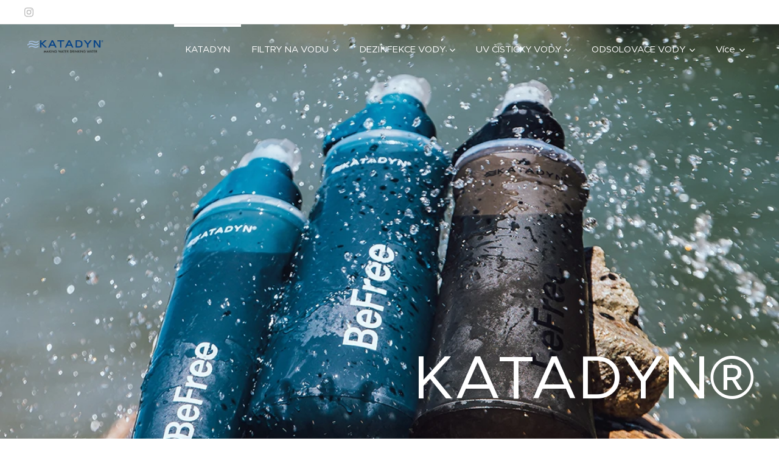

--- FILE ---
content_type: text/html; charset=UTF-8
request_url: https://www.bezpecnavoda.cz/
body_size: 21506
content:
<!DOCTYPE html>
<html class="no-js" prefix="og: https://ogp.me/ns#" lang="cs">
<head><link rel="preconnect" href="https://duyn491kcolsw.cloudfront.net" crossorigin><link rel="preconnect" href="https://fonts.gstatic.com" crossorigin><meta charset="utf-8"><link rel="shortcut icon" href="https://7bc4cdf353.clvaw-cdnwnd.com/c5a3d2f0fd9994783c27be948c60052e/200000085-e9545e9547/transAlpinus%20white%20%281%29.ico?ph=7bc4cdf353"><link rel="apple-touch-icon" href="https://7bc4cdf353.clvaw-cdnwnd.com/c5a3d2f0fd9994783c27be948c60052e/200000085-e9545e9547/transAlpinus%20white%20%281%29.ico?ph=7bc4cdf353"><link rel="icon" href="https://7bc4cdf353.clvaw-cdnwnd.com/c5a3d2f0fd9994783c27be948c60052e/200000085-e9545e9547/transAlpinus%20white%20%281%29.ico?ph=7bc4cdf353">
    <meta http-equiv="X-UA-Compatible" content="IE=edge">
    <title>KATADYN</title>
    <meta name="viewport" content="width=device-width,initial-scale=1">
    <meta name="msapplication-tap-highlight" content="no">
    
    <link href="https://duyn491kcolsw.cloudfront.net/files/0r/0rk/0rklmm.css?ph=7bc4cdf353" media="print" rel="stylesheet">
    <link href="https://duyn491kcolsw.cloudfront.net/files/2e/2e5/2e5qgh.css?ph=7bc4cdf353" media="screen and (min-width:100000em)" rel="stylesheet" data-type="cq" disabled>
    <link rel="stylesheet" href="https://duyn491kcolsw.cloudfront.net/files/41/41k/41kc5i.css?ph=7bc4cdf353"><link rel="stylesheet" href="https://duyn491kcolsw.cloudfront.net/files/3b/3b2/3b2e8e.css?ph=7bc4cdf353" media="screen and (min-width:37.5em)"><link rel="stylesheet" href="https://duyn491kcolsw.cloudfront.net/files/43/43h/43hx1d.css?ph=7bc4cdf353" data-wnd_color_scheme_file=""><link rel="stylesheet" href="https://duyn491kcolsw.cloudfront.net/files/25/25j/25jvvv.css?ph=7bc4cdf353" data-wnd_color_scheme_desktop_file="" media="screen and (min-width:37.5em)" disabled=""><link rel="stylesheet" href="https://duyn491kcolsw.cloudfront.net/files/0m/0mk/0mklk6.css?ph=7bc4cdf353" data-wnd_additive_color_file=""><link rel="stylesheet" href="https://duyn491kcolsw.cloudfront.net/files/4a/4ao/4ao7pp.css?ph=7bc4cdf353" data-wnd_typography_file=""><link rel="stylesheet" href="https://duyn491kcolsw.cloudfront.net/files/1x/1xu/1xuc5m.css?ph=7bc4cdf353" data-wnd_typography_desktop_file="" media="screen and (min-width:37.5em)" disabled=""><script>(()=>{let e=!1;const t=()=>{if(!e&&window.innerWidth>=600){for(let e=0,t=document.querySelectorAll('head > link[href*="css"][media="screen and (min-width:37.5em)"]');e<t.length;e++)t[e].removeAttribute("disabled");e=!0}};t(),window.addEventListener("resize",t),"container"in document.documentElement.style||fetch(document.querySelector('head > link[data-type="cq"]').getAttribute("href")).then((e=>{e.text().then((e=>{const t=document.createElement("style");document.head.appendChild(t),t.appendChild(document.createTextNode(e)),import("https://duyn491kcolsw.cloudfront.net/client/js.polyfill/container-query-polyfill.modern.js").then((()=>{let e=setInterval((function(){document.body&&(document.body.classList.add("cq-polyfill-loaded"),clearInterval(e))}),100)}))}))}))})()</script>
<link rel="preload stylesheet" href="https://duyn491kcolsw.cloudfront.net/files/2m/2m8/2m8msc.css?ph=7bc4cdf353" as="style"><meta name="description" content="Filtrace vody na cestách"><meta name="keywords" content="transalpinus, katadyn, filtr, filtrace vody, cestovani, steripen, UV lampa, spectra watermakers, odsolovac, micropur, certisil, dezinfekce"><meta name="generator" content="Webnode 2"><meta name="apple-mobile-web-app-capable" content="no"><meta name="apple-mobile-web-app-status-bar-style" content="black"><meta name="format-detection" content="telephone=no"><meta name="google-site-verification" content="jkt-JxRgtqBX0W2uN0tg5ytCSzB7WL9Dz-_LH_qOCgA" />

<meta name="google-site-verification" content="jkt-JxRgtqBX0W2uN0tg5ytCSzB7WL9Dz-_LH_qOCgA" /><meta property="og:url" content="https://www.bezpecnavoda.cz/"><meta property="og:title" content="KATADYN"><meta property="og:type" content="article"><meta property="og:description" content="Filtrace vody na cestách"><meta property="og:site_name" content="KATADYN"><meta property="og:image" content="https://7bc4cdf353.clvaw-cdnwnd.com/c5a3d2f0fd9994783c27be948c60052e/200000500-1f8881f88b/700/KATADYN%20Pocket%201.jpeg?ph=7bc4cdf353"><meta property="og:article:published_time" content="2025-12-22T00:00:00+0100"><meta name="robots" content="index,follow"><link rel="canonical" href="https://www.bezpecnavoda.cz/"><script>window.checkAndChangeSvgColor=function(c){try{var a=document.getElementById(c);if(a){c=[["border","borderColor"],["outline","outlineColor"],["color","color"]];for(var h,b,d,f=[],e=0,m=c.length;e<m;e++)if(h=window.getComputedStyle(a)[c[e][1]].replace(/\s/g,"").match(/^rgb[a]?\(([0-9]{1,3}),([0-9]{1,3}),([0-9]{1,3})/i)){b="";for(var g=1;3>=g;g++)b+=("0"+parseInt(h[g],10).toString(16)).slice(-2);"0"===b.charAt(0)&&(d=parseInt(b.substr(0,2),16),d=Math.max(16,d),b=d.toString(16)+b.slice(-4));f.push(c[e][0]+"="+b)}if(f.length){var k=a.getAttribute("data-src"),l=k+(0>k.indexOf("?")?"?":"&")+f.join("&");a.src!=l&&(a.src=l,a.outerHTML=a.outerHTML)}}}catch(n){}};</script><script>
		window._gtmDataLayer = window._gtmDataLayer || [];
		(function(w,d,s,l,i){w[l]=w[l]||[];w[l].push({'gtm.start':new Date().getTime(),event:'gtm.js'});
		var f=d.getElementsByTagName(s)[0],j=d.createElement(s),dl=l!='dataLayer'?'&l='+l:'';
		j.async=true;j.src='https://www.googletagmanager.com/gtm.js?id='+i+dl;f.parentNode.insertBefore(j,f);})
		(window,document,'script','_gtmDataLayer','GTM-542MMSL');</script></head>
<body class="l wt-home ac-i ac-n l-default l-d-none b-btn-r b-btn-s-l b-btn-dn b-btn-bw-1 img-d-fr img-t-o img-h-z line-solid b-e-ds lbox-d c-s-s hn-tbg hb-on  wnd-fe"><noscript>
				<iframe
				 src="https://www.googletagmanager.com/ns.html?id=GTM-542MMSL"
				 height="0"
				 width="0"
				 style="display:none;visibility:hidden"
				 >
				 </iframe>
			</noscript>

<div class="wnd-page l-page cs-lblue ac-607d8b ac-normal t-t-fs-l t-t-fw-m t-t-sp-n t-t-d-n t-s-fs-l t-s-fw-m t-s-sp-n t-s-d-n t-p-fs-m t-p-fw-m t-p-sp-n t-h-fs-l t-h-fw-m t-h-sp-n t-bq-fs-m t-bq-fw-m t-bq-sp-n t-bq-d-l t-btn-fw-l t-nav-fw-l t-pd-fw-l t-nav-tt-n">
    <div class="l-w t cf t-24">
        <div class="l-bg cf">
            <div class="s-bg-l">
                
                
            </div>
        </div>
        <header class="l-h cf">
            <div class="sw cf">
	<div class="sw-c cf"><section class="s s-hb cf sc-w   wnd-w-wider wnd-hbs-on">
	<div class="s-w cf">
		<div class="s-o cf">
			<div class="s-bg cf">
                <div class="s-bg-l">
                    
                    
                </div>
			</div>
			<div class="s-c">
                <div class="s-hb-c cf">
                    <div class="hb-si">
                        <div class="si">
    <div class="si-c"><a href="https://www.instagram.com/transalpinus/" target="_blank" rel="noreferrer" title="Instagram"><svg viewBox="0 0 24 24" xmlns="https://www.w3.org/2000/svg" height="18px" width="18px"><path d="M12 0C8.74 0 8.333.015 7.053.072 5.775.132 4.905.333 4.14.63c-.789.306-1.459.717-2.126 1.384S.935 3.35.63 4.14C.333 4.905.131 5.775.072 7.053.012 8.333 0 8.74 0 12s.015 3.667.072 4.947c.06 1.277.261 2.148.558 2.913a5.885 5.885 0 001.384 2.126A5.868 5.868 0 004.14 23.37c.766.296 1.636.499 2.913.558C8.333 23.988 8.74 24 12 24s3.667-.015 4.947-.072c1.277-.06 2.148-.262 2.913-.558a5.898 5.898 0 002.126-1.384 5.86 5.86 0 001.384-2.126c.296-.765.499-1.636.558-2.913.06-1.28.072-1.687.072-4.947s-.015-3.667-.072-4.947c-.06-1.277-.262-2.149-.558-2.913a5.89 5.89 0 00-1.384-2.126A5.847 5.847 0 0019.86.63c-.765-.297-1.636-.499-2.913-.558C15.667.012 15.26 0 12 0zm0 2.16c3.203 0 3.585.016 4.85.071 1.17.055 1.805.249 2.227.415.562.217.96.477 1.382.896.419.42.679.819.896 1.381.164.422.36 1.057.413 2.227.057 1.266.07 1.646.07 4.85s-.015 3.585-.074 4.85c-.061 1.17-.256 1.805-.421 2.227a3.81 3.81 0 01-.899 1.382 3.744 3.744 0 01-1.38.896c-.42.164-1.065.36-2.235.413-1.274.057-1.649.07-4.859.07-3.211 0-3.586-.015-4.859-.074-1.171-.061-1.816-.256-2.236-.421a3.716 3.716 0 01-1.379-.899 3.644 3.644 0 01-.9-1.38c-.165-.42-.359-1.065-.42-2.235-.045-1.26-.061-1.649-.061-4.844 0-3.196.016-3.586.061-4.861.061-1.17.255-1.814.42-2.234.21-.57.479-.96.9-1.381.419-.419.81-.689 1.379-.898.42-.166 1.051-.361 2.221-.421 1.275-.045 1.65-.06 4.859-.06l.045.03zm0 3.678a6.162 6.162 0 100 12.324 6.162 6.162 0 100-12.324zM12 16c-2.21 0-4-1.79-4-4s1.79-4 4-4 4 1.79 4 4-1.79 4-4 4zm7.846-10.405a1.441 1.441 0 01-2.88 0 1.44 1.44 0 012.88 0z" fill="#bebebe"></path></svg></a></div>
</div>
                    </div>
                    <div class="hb-ci">
                        
                    </div>
                    <div class="hb-ccy">
                        
                    </div>
                    <div class="hb-lang">
                        
                    </div>
                </div>
			</div>
		</div>
	</div>
</section><section data-space="true" class="s s-hn s-hn-default wnd-mt-classic wnd-na-c logo-classic sc-none   wnd-w-wider wnd-nh-m hn-no-bg sc-m hm-claims menu-bottom">
	<div class="s-w">
		<div class="s-o">

			<div class="s-bg">
                <div class="s-bg-l">
                    
                    
                </div>
			</div>

			<div class="h-w h-f wnd-fixed">

				<div class="n-l">
					<div class="s-c menu-nav">
						<div class="logo-block">
							<div class="b b-l logo logo-default logo-nb proxima-nova wnd-iar-3-1 logo-17 b-ls-s" id="wnd_LogoBlock_593094875" data-wnd_mvc_type="wnd.fe.LogoBlock">
	<div class="b-l-c logo-content">
		

			<div class="b-l-image logo-image">
				<div class="b-l-image-w logo-image-cell">
                    <picture><source type="image/webp" srcset="https://7bc4cdf353.clvaw-cdnwnd.com/c5a3d2f0fd9994783c27be948c60052e/200000432-ed294ed298/450/logo_a.webp?ph=7bc4cdf353 180w, https://7bc4cdf353.clvaw-cdnwnd.com/c5a3d2f0fd9994783c27be948c60052e/200000432-ed294ed298/700/logo_a.webp?ph=7bc4cdf353 180w, https://7bc4cdf353.clvaw-cdnwnd.com/c5a3d2f0fd9994783c27be948c60052e/200000432-ed294ed298/logo_a.webp?ph=7bc4cdf353 180w" sizes="(min-width: 600px) 450px, (min-width: 360px) calc(100vw * 0.8), 100vw" ><img src="https://7bc4cdf353.clvaw-cdnwnd.com/c5a3d2f0fd9994783c27be948c60052e/200000013-23adf23ae1/logo_a.png?ph=7bc4cdf353" alt="" width="180" height="55" class="wnd-logo-img" ></picture>
				</div>
			</div>

			

			<div class="b-l-br logo-br"></div>

			<div class="b-l-text logo-text-wrapper">
				<div class="b-l-text-w logo-text">
					<span class="b-l-text-c logo-text-cell"></span>
				</div>
			</div>

		
	</div>
</div>
						</div>

						<div id="menu-slider">
							<div id="menu-block">
								<nav id="menu"><div class="menu-font menu-wrapper">
	<a href="#" class="menu-close" rel="nofollow" title="Close Menu"></a>
	<ul role="menubar" aria-label="Menu" class="level-1">
		<li role="none" class="wnd-active   wnd-homepage">
			<a class="menu-item" role="menuitem" href="/home/"><span class="menu-item-text">KATADYN</span></a>
			
		</li><li role="none" class="wnd-with-submenu">
			<a class="menu-item" role="menuitem" href="/katadyn/"><span class="menu-item-text">FILTRY NA VODU</span></a>
			<ul role="menubar" aria-label="Menu" class="level-2">
		<li role="none">
			<a class="menu-item" role="menuitem" href="/befree-ac/"><span class="menu-item-text">BEFREE AC (NOVĚ)</span></a>
			
		</li><li role="none">
			<a class="menu-item" role="menuitem" href="/befree/"><span class="menu-item-text">BEFREE GRAVITY</span></a>
			
		</li><li role="none">
			<a class="menu-item" role="menuitem" href="/hikerpro/"><span class="menu-item-text">HIKER PRO</span></a>
			
		</li><li role="none">
			<a class="menu-item" role="menuitem" href="/vario/"><span class="menu-item-text">VARIO</span></a>
			
		</li><li role="none">
			<a class="menu-item" role="menuitem" href="/combi-plus/"><span class="menu-item-text">COMBI PLUS</span></a>
			
		</li><li role="none">
			<a class="menu-item" role="menuitem" href="/explorer-pro/"><span class="menu-item-text">EXPLORER PRO (TĚŠÍME SE)</span></a>
			
		</li><li role="none">
			<a class="menu-item" role="menuitem" href="/pocket/"><span class="menu-item-text">POCKET</span></a>
			
		</li><li role="none">
			<a class="menu-item" role="menuitem" href="/expedition/"><span class="menu-item-text">EXPEDITION</span></a>
			
		</li><li role="none">
			<a class="menu-item" role="menuitem" href="/drip-ceradyn/"><span class="menu-item-text">DRIP CERADYN</span></a>
			
		</li><li role="none">
			<a class="menu-item" role="menuitem" href="/filtry-pro-domacnosti/"><span class="menu-item-text">FILTRY PRO DOMÁCNOSTI</span></a>
			
		</li>
	</ul>
		</li><li role="none" class="wnd-with-submenu">
			<a class="menu-item" role="menuitem" href="/dezinfekce-vody/"><span class="menu-item-text">DEZINFEKCE VODY</span></a>
			<ul role="menubar" aria-label="Menu" class="level-2">
		<li role="none">
			<a class="menu-item" role="menuitem" href="/micropur-forte/"><span class="menu-item-text">MICROPUR FORTE</span></a>
			
		</li><li role="none">
			<a class="menu-item" role="menuitem" href="/micropur-antichlorine/"><span class="menu-item-text">MICROPUR ANTICHLORINE</span></a>
			
		</li><li role="none">
			<a class="menu-item" role="menuitem" href="/certisilcombina/"><span class="menu-item-text">CERTISIL COMBINA</span></a>
			
		</li><li role="none">
			<a class="menu-item" role="menuitem" href="/certibox/"><span class="menu-item-text">CERTIBOX</span></a>
			
		</li>
	</ul>
		</li><li role="none" class="wnd-with-submenu">
			<a class="menu-item" role="menuitem" href="/steripen/"><span class="menu-item-text">UV ČISTIČKY VODY</span></a>
			<ul role="menubar" aria-label="Menu" class="level-2">
		<li role="none">
			<a class="menu-item" role="menuitem" href="/ultralight/"><span class="menu-item-text">ULTRALIGHT</span></a>
			
		</li><li role="none">
			<a class="menu-item" role="menuitem" href="/ultra/"><span class="menu-item-text">ULTRA</span></a>
			
		</li><li role="none">
			<a class="menu-item" role="menuitem" href="/classic3/"><span class="menu-item-text">CLASSIC 3</span></a>
			
		</li><li role="none">
			<a class="menu-item" role="menuitem" href="/adventurer-opti/"><span class="menu-item-text">ADVENTURER OPTI</span></a>
			
		</li>
	</ul>
		</li><li role="none" class="wnd-with-submenu">
			<a class="menu-item" role="menuitem" href="/odsolovace-vody/"><span class="menu-item-text">ODSOLOVAČE VODY</span></a>
			<ul role="menubar" aria-label="Menu" class="level-2">
		<li role="none">
			<a class="menu-item" role="menuitem" href="/survivor-06/"><span class="menu-item-text">SURVIVOR 06</span></a>
			
		</li><li role="none">
			<a class="menu-item" role="menuitem" href="/survivor-35/"><span class="menu-item-text">SURVIVOR 35</span></a>
			
		</li><li role="none">
			<a class="menu-item" role="menuitem" href="/survivor-352/"><span class="menu-item-text">POWERSURVIVOR 40E</span></a>
			
		</li>
	</ul>
		</li><li role="none">
			<a class="menu-item" role="menuitem" href="/kontakt/"><span class="menu-item-text">KONTAKT</span></a>
			
		</li>
	</ul>
	<span class="more-text">Více</span>
</div></nav>
							</div>
						</div>

						<div class="cart-and-mobile">
							
							

							<div id="menu-mobile">
								<a href="#" id="menu-submit"><span></span>Menu</a>
							</div>
						</div>

					</div>
				</div>

			</div>

		</div>
	</div>
</section></div>
</div>
        </header>
        <main class="l-m cf">
            <div class="sw cf">
	<div class="sw-c cf"><section class="s s-hm s-hm-claims cf sc-m wnd-background-image  wnd-w-max wnd-s-normal wnd-h-full wnd-nh-m wnd-p-br hn-no-bg hn-default">
	<div class="s-w cf">
		<div class="s-o cf">
			<div class="s-bg">
                <div class="s-bg-l wnd-background-image fx-none bgpos-center-center bgatt-scroll">
                    <picture><source type="image/webp" srcset="https://7bc4cdf353.clvaw-cdnwnd.com/c5a3d2f0fd9994783c27be948c60052e/200000436-9261b9261d/700/IMG_Katadyn_8021401_8021402_8021403_BeFree_AC_group_shot_web-7.webp?ph=7bc4cdf353 700w, https://7bc4cdf353.clvaw-cdnwnd.com/c5a3d2f0fd9994783c27be948c60052e/200000436-9261b9261d/IMG_Katadyn_8021401_8021402_8021403_BeFree_AC_group_shot_web-7.webp?ph=7bc4cdf353 1137w, https://7bc4cdf353.clvaw-cdnwnd.com/c5a3d2f0fd9994783c27be948c60052e/200000436-9261b9261d/IMG_Katadyn_8021401_8021402_8021403_BeFree_AC_group_shot_web-7.webp?ph=7bc4cdf353 2x" sizes="100vw" ><img src="https://7bc4cdf353.clvaw-cdnwnd.com/c5a3d2f0fd9994783c27be948c60052e/200000435-6b3bc6b3be/IMG_Katadyn_8021401_8021402_8021403_BeFree_AC_group_shot_web-1.jpeg?ph=7bc4cdf353" width="1137" height="1421" alt="" fetchpriority="high" ></picture>
                    
                </div>
			</div>
			<div class="h-c s-c">
				<div class="h-c-b">
					<div class="h-c-b-i">
						<h1 class="claim cf"><span class="sit b claim-default claim-nb metropolis claim-100">
	<span class="sit-w"><span class="sit-c">KATADYN®</span></span>
</span></h1>
					</div>
				</div>
			</div>
		</div>
	</div>
</section><section class="s s-basic cf sc-w   wnd-w-wider wnd-s-normal wnd-h-auto">
	<div class="s-w cf">
		<div class="s-o s-fs cf">
			<div class="s-bg cf">
				<div class="s-bg-l">
                    
					
				</div>
			</div>
			<div class="s-c s-fs cf">
				<div class="ez cf">
	<div class="ez-c"><div class="b-sp b b-s cf" style="margin-left:0%;margin-right:0%;">
    <div class="b-sp-c" id="wnd_SpacingBlock_37551749048649180_container" style="position:relative;padding-bottom:0.75%;">
        <div class="b-sp-placeholder">
            
        </div>
    </div>
</div><div class="cw cf">
	<div class="cw-c cf"><div class="c cf" style="width:49.92%;">
	<div class="c-c cf"><div class="b-sp b b-s cf" style="margin-left:0%;margin-right:0%;">
    <div class="b-sp-c" id="wnd_SpacingBlock_88513_container" style="position:relative;padding-bottom:0.17%;">
        <div class="b-sp-placeholder">
            
        </div>
    </div>
</div><div class="b-sp b b-s cf" style="margin-left:0%;margin-right:0%;">
    <div class="b-sp-c" id="wnd_SpacingBlock_44371749048642267_container" style="position:relative;padding-bottom:1.55%;">
        <div class="b-sp-placeholder">
            
        </div>
    </div>
</div><div class="b b-text cf">
	<div class="b-c b-text-c b-s b-s-t60 b-s-b60 b-cs cf"><h1>VÍTEJTE VE SVĚTĚ BEZPEČNÉ VODY, VÍTEJTE VE SVĚTĚ VODNÍCH FILTRŮ KATADYN</h1><p></p><p>Voda je nejrozšířenější sloučeninou na naší planetě. Na povrchu zeměkoule je však rozdělena velice nerovnoměrně, využitelné sladkovodní zásoby představují pouhé jedno procento z celkového množství vody. To však neznamená, že se jedná o bezpečnou vodu vhodnou ke konzumaci. Přístup k nezávadné sladké vodě není samozřejmostí. Povrchové vody jsou životním prostředím bezpočtu člověku nebezpečných mikroorganismů, které často pronikají jak do zdrojů podpovrchových, tak také do primárních zdrojů pitné vody. Konzumace takovéto závadné vody obsahující patogenní mikroorganismy představuje největší riziko pro vaše zdraví při cestování a pobytu v přírodě.&nbsp;</p><p>Nepříjemným zdravotním komplikacím a následkům požití kontaminované vody se však můžete snadno vyhnout, a to za pomoci celosvětově prověřených vodních filtrů KATADYN®. Začtěte se dále do informací na těchto stránkách a dozvíte se, že použití výrobků KATADYN®
 je nejen jednoduché, ale zároveň také představuje jednu z vůbec nejlevnějších cest k získání skutečně bezpečné vody (prosté patogenů) mimo váš domov.&nbsp;</p><p></p>
</div>
</div></div>
</div><div class="c cf" style="width:50.08%;">
	<div class="c-c cf"><div class="b-img b-img-link b b-s cf wnd-orientation-portrait wnd-type-image img-s-n" style="margin-left:0;margin-right:0;" id="wnd_ImageBlock_568424741">
    <a class="b-img-a" title="" href="/pocket/">
        <div class="b-img-w">
            <div class="b-img-c" style="padding-bottom:158.02%;text-align:center;">
                <picture><source type="image/webp" srcset="https://7bc4cdf353.clvaw-cdnwnd.com/c5a3d2f0fd9994783c27be948c60052e/200000501-c1cc3c1cc6/450/KATADYN%20Pocket%201.webp?ph=7bc4cdf353 360w, https://7bc4cdf353.clvaw-cdnwnd.com/c5a3d2f0fd9994783c27be948c60052e/200000501-c1cc3c1cc6/700/KATADYN%20Pocket%201.webp?ph=7bc4cdf353 560w, https://7bc4cdf353.clvaw-cdnwnd.com/c5a3d2f0fd9994783c27be948c60052e/200000501-c1cc3c1cc6/KATADYN%20Pocket%201.webp?ph=7bc4cdf353 1536w" sizes="(min-width: 600px) calc(100vw * 0.75), 100vw" ><img id="wnd_ImageBlock_568424741_img" src="https://7bc4cdf353.clvaw-cdnwnd.com/c5a3d2f0fd9994783c27be948c60052e/200000500-1f8881f88b/KATADYN%20Pocket%201.jpeg?ph=7bc4cdf353" alt="" width="1536" height="1920" loading="lazy" style="top:0%;left:-12.86%;width:125.71428571429%;height:100%;position:absolute;" ></picture>
				</div>
            
	    </div>
    </a>
</div></div>
</div></div>
</div><div class="b b-s b-s-t150 b-s-b150 b-btn b-btn-5 wnd-align-right">
	<div class="b-btn-c i-a">
		<a class="b-btn-l" href="https://www.luxusnacesty.cz/katadyn/" target="_blank">
			<span class="b-btn-t">e-shop</span>
		</a>
	</div>
</div></div>
</div>
			</div>
		</div>
	</div>
</section><section class="s s-basic cf sc-ml wnd-background-solid  wnd-w-wider wnd-s-normal wnd-h-auto">
	<div class="s-w cf">
		<div class="s-o s-fs cf">
			<div class="s-bg cf">
				<div class="s-bg-l" style="background-color:#CFD8DC">
                    
					
				</div>
			</div>
			<div class="s-c s-fs cf">
				<div class="ez cf">
	<div class="ez-c"><div class="cw cf">
	<div class="cw-c cf"><div class="c cf" style="width:51.52%;">
	<div class="c-c cf"><div class="b-sp b b-s cf" style="margin-left:0%;margin-right:0%;">
    <div class="b-sp-c" id="wnd_SpacingBlock_87004_container" style="position:relative;padding-bottom:0.33%;">
        <div class="b-sp-placeholder">
            
        </div>
    </div>
</div><div class="b b-text cf">
	<div class="b-c b-text-c b-s b-s-t60 b-s-b60 b-cs cf"><p>KATADYN GROUP se sídlem v Kempttahl (Švýcarsko) je předním světovým výrobcem individuálních systémů pro úpravu vody na cestách. Skupina KATADYN si díky kvalitě a inovačnímu náskoku získala prominentní postavení a stala se světovou jedničkou s podílem převyšujícím 50 % světového trhu tohoto sortimentu. Historie firmy zahrnuje více než 90 let věnovaných vývoji a výrobě <a href="/katadyn/">přenosných vodních filtrů</a>, <a href="/dezinfekce-vody/">dezinfekčních prostředků</a> a <a href="/odsolovace-vody/">mobilních odsolovacích zařízení</a> využívaných při suchozemském i námořním cestování. Všechny výrobky se vyznačují vysokou kvalitou a spolehlivostí, která se stala synonymem této značky - bez výjimky každý filtr je totiž ve výrobě testován na funkčnost. Tisíce cestovatelů, příznivců outdoorových aktivit, sportovců, ale i víkendových turistů a rodin s dětmi každým dnem ve chvílích volna nebo pracovního nasazení, rodinné dovolené nebo aktivního sportovního vyžití spoléhají na unikátní produkty KATADYN®. Důvěra v moderní a ekologické řešení založené na prověřené švýcarské technologii představuje pro společnost KATADYN závazek a současně motivaci neustále vyvíjet a zdokonalovat výrobky, jejichž společným jmenovatelem je "bezpečná hydratace na cestách".</p>
</div>
</div><div class="cw cf">
	<div class="cw-c cf"><div class="c cf" style="width:90.404%;">
	<div class="c-c cf"><div class="b b-text cf">
	<div class="b-c b-text-c b-s b-s-t60 b-s-b60 b-cs cf"><p></p><ul><li>Vodní filtry KATADYN®
 určené pro profesionální využití jsou součástí vybavení speciálních armádních jednotek USA, Německa, Švýcarska a dalších států</li><font data-w-w="true"><li>Přenosné filtrační systémy a dezinfekční přípravky KATADYN®
 se osvědčily v praktické činnosti vládních a neziskových mezinárodních organizací jako OSN, Unicef, Caritas, Červený kříž, Lékaři bez hranic a další, které poskytují humanitární a rozvojovou pomoc v zemích Afriky, Asie a Latinské Ameriky</li><li>Naše produkty na svých kurzech přežití používá p. Amar Ibrahim z <a href="https://www.outdoorsurvival.cz/" target="_blank">Outdoor Survival</a>. O tom, jak přežít (nejen) v divočině, se dočtete např. <a href="https://www.prozeny.cz/clanek/co-delat-kdyz-nastane-apokalypsa-to-vi-expert-na-preziti-77838#dop_ab_variant=0&amp;dop_source_zone_name=prozeny.sznhp.box&amp;source=hp&amp;seq_no=3&amp;utm_campaign=abtest181_voice_search_varAA&amp;utm_medium=z-boxiku&amp;utm_source=www.seznam.cz" target="_blank">ZDE</a>.</li></font></ul><p></p></div>
</div></div>
</div><div class="c cf" style="width:9.596%;">
	<div class="c-c cf"><div class="b-sp b b-s cf" style="margin-left:0%;margin-right:0%;">
    <div class="b-sp-c" id="wnd_SpacingBlock_18940_container" style="position:relative;padding-bottom:78.157565652357%;">
        <div class="b-sp-placeholder">
            
        </div>
    </div>
</div></div>
</div></div>
</div></div>
</div><div class="c cf" style="width:48.48%;">
	<div class="c-c cf"><div class="b-img b-img-link b b-s cf wnd-orientation-portrait wnd-type-image img-s-n" style="margin-left:0;margin-right:0;" id="wnd_ImageBlock_216033027">
    <a class="b-img-a" title="" href="/hikerpro/">
        <div class="b-img-w">
            <div class="b-img-c" style="padding-bottom:180.42%;text-align:center;">
                <picture><source type="image/webp" srcset="https://7bc4cdf353.clvaw-cdnwnd.com/c5a3d2f0fd9994783c27be948c60052e/200000503-3a7823a786/450/KATADYN%20Hiker%20Pro%201.webp?ph=7bc4cdf353 300w, https://7bc4cdf353.clvaw-cdnwnd.com/c5a3d2f0fd9994783c27be948c60052e/200000503-3a7823a786/700/KATADYN%20Hiker%20Pro%201.webp?ph=7bc4cdf353 467w, https://7bc4cdf353.clvaw-cdnwnd.com/c5a3d2f0fd9994783c27be948c60052e/200000503-3a7823a786/KATADYN%20Hiker%20Pro%201.webp?ph=7bc4cdf353 1280w" sizes="(min-width: 600px) calc(100vw * 0.75), 100vw" ><img id="wnd_ImageBlock_216033027_img" src="https://7bc4cdf353.clvaw-cdnwnd.com/c5a3d2f0fd9994783c27be948c60052e/200000502-1e4521e454/KATADYN%20Hiker%20Pro%201.jpeg?ph=7bc4cdf353" alt="" width="1280" height="1920" loading="lazy" style="top:0%;left:-10.25%;width:120.4991087344%;height:100%;position:absolute;" ></picture>
				</div>
            
	    </div>
    </a>
</div></div>
</div></div>
</div><div class="b b-s b-s-t150 b-s-b150 b-btn b-btn-5 wnd-align-right">
	<div class="b-btn-c i-a">
		<a class="b-btn-l" href="https://www.luxusnacesty.cz/katadyn/" target="_blank">
			<span class="b-btn-t">e-shop</span>
		</a>
	</div>
</div></div>
</div>
			</div>
		</div>
	</div>
</section><section class="s s-basic cf sc-ml wnd-background-solid  wnd-w-wider wnd-s-normal wnd-h-auto">
	<div class="s-w cf">
		<div class="s-o s-fs cf">
			<div class="s-bg cf">
				<div class="s-bg-l" style="background-color:#9DC0D8">
                    
					
				</div>
			</div>
			<div class="s-c s-fs cf">
				<div class="ez cf">
	<div class="ez-c"><div class="cw cf">
	<div class="cw-c cf"><div class="c cf" style="width:50%;">
	<div class="c-c cf"><div class="b b-text cf">
	<div class="b-c b-text-c b-s b-s-t60 b-s-b60 b-cs cf"><h1 class="wnd-align-left">Naše nabídka</h1>
</div>
</div></div>
</div><div class="c cf" style="width:50%;">
	<div class="c-c cf"><div class="b-sp b b-s cf" style="margin-left:0%;margin-right:0%;">
    <div class="b-sp-c" id="wnd_SpacingBlock_92658_container" style="position:relative;padding-bottom:15%;">
        <div class="b-sp-placeholder">
            
        </div>
    </div>
</div></div>
</div></div>
</div><div class="mt mt-image img-s-s b-s-t50 b-s-b50 cf grid-2">
	<div class="mt-container">
		<div class="mt-item cf">
			<div class="mt-item-inner">
				<a class="mt-link" href="/katadyn/" target="_blank">
					<div class="b-img b-img-default b b-s cf wnd-orientation-landscape wnd-type-image" style="" id="wnd_ImageBlock_262971090">
	<div class="b-img-w">
		<div class="b-img-c">
            <picture><source type="image/webp" srcset="https://7bc4cdf353.clvaw-cdnwnd.com/c5a3d2f0fd9994783c27be948c60052e/200000505-62ad362ad5/450/KATADYN%20Pocket%202.webp?ph=7bc4cdf353 450w, https://7bc4cdf353.clvaw-cdnwnd.com/c5a3d2f0fd9994783c27be948c60052e/200000505-62ad362ad5/700/KATADYN%20Pocket%202.webp?ph=7bc4cdf353 700w, https://7bc4cdf353.clvaw-cdnwnd.com/c5a3d2f0fd9994783c27be948c60052e/200000505-62ad362ad5/KATADYN%20Pocket%202.webp?ph=7bc4cdf353 1920w" sizes="(min-width: 768px) calc(100vw * 0.4), (min-width: 320px) calc(100vw * 0.5), 100vw" ><img id="wnd_ImageBlock_262971090_img" src="https://7bc4cdf353.clvaw-cdnwnd.com/c5a3d2f0fd9994783c27be948c60052e/200000504-29ff129ff3/KATADYN%20Pocket%202.jpeg?ph=7bc4cdf353" alt="" width="1920" height="1280" loading="lazy" style="" ></picture>
			</div>
		
	</div>
</div>
					<div class="mt-text mt-title"><span class="it b link">
	<span class="it-c">KATADYN - cestovní filtry na vodu</span>
</span></div>
				</a>
			</div>
		</div><div class="mt-item cf">
			<div class="mt-item-inner">
				<a class="mt-link" href="/dezinfekce-vody/" target="_blank">
					<div class="b-img b-img-default b b-s cf wnd-orientation-landscape wnd-type-image" style="" id="wnd_ImageBlock_443235307">
	<div class="b-img-w">
		<div class="b-img-c">
            <picture><source type="image/webp" srcset="https://7bc4cdf353.clvaw-cdnwnd.com/c5a3d2f0fd9994783c27be948c60052e/200000507-3bfa93bfac/450/MICROPUR%20Forte%20MF%201T%201.webp?ph=7bc4cdf353 450w, https://7bc4cdf353.clvaw-cdnwnd.com/c5a3d2f0fd9994783c27be948c60052e/200000507-3bfa93bfac/700/MICROPUR%20Forte%20MF%201T%201.webp?ph=7bc4cdf353 700w, https://7bc4cdf353.clvaw-cdnwnd.com/c5a3d2f0fd9994783c27be948c60052e/200000507-3bfa93bfac/MICROPUR%20Forte%20MF%201T%201.webp?ph=7bc4cdf353 1920w" sizes="(min-width: 768px) calc(100vw * 0.4), (min-width: 320px) calc(100vw * 0.5), 100vw" ><img id="wnd_ImageBlock_443235307_img" src="https://7bc4cdf353.clvaw-cdnwnd.com/c5a3d2f0fd9994783c27be948c60052e/200000506-0776e07770/MICROPUR%20Forte%20MF%201T%201.jpeg?ph=7bc4cdf353" alt="" width="1920" height="1280" loading="lazy" style="" ></picture>
			</div>
		
	</div>
</div>
					<div class="mt-text mt-title"><span class="it b link">
	<span class="it-c">MICROPUR / CERTISIL - čištění vody chemickou cestou</span>
</span></div>
				</a>
			</div>
		</div><div class="mt-item cf">
			<div class="mt-item-inner">
				<a class="mt-link" href="/steripen/" target="_blank">
					<div class="b-img b-img-default b b-s cf wnd-orientation-landscape wnd-type-image" style="" id="wnd_ImageBlock_928734630">
	<div class="b-img-w">
		<div class="b-img-c">
            <picture><source type="image/webp" srcset="https://7bc4cdf353.clvaw-cdnwnd.com/c5a3d2f0fd9994783c27be948c60052e/200000509-c1942c1944/450/STERIPEN%20Classic%203%201.webp?ph=7bc4cdf353 450w, https://7bc4cdf353.clvaw-cdnwnd.com/c5a3d2f0fd9994783c27be948c60052e/200000509-c1942c1944/700/STERIPEN%20Classic%203%201.webp?ph=7bc4cdf353 700w, https://7bc4cdf353.clvaw-cdnwnd.com/c5a3d2f0fd9994783c27be948c60052e/200000509-c1942c1944/STERIPEN%20Classic%203%201.webp?ph=7bc4cdf353 1280w" sizes="(min-width: 768px) calc(100vw * 0.4), (min-width: 320px) calc(100vw * 0.5), 100vw" ><img id="wnd_ImageBlock_928734630_img" src="https://7bc4cdf353.clvaw-cdnwnd.com/c5a3d2f0fd9994783c27be948c60052e/200000508-981389813a/STERIPEN%20Classic%203%201.jpeg?ph=7bc4cdf353" alt="" width="1280" height="1168" loading="lazy" style="" ></picture>
			</div>
		
	</div>
</div>
					<div class="mt-text mt-title"><span class="it b link">
	<span class="it-c">STERIPEN - čištění vody UV zářením</span>
</span></div>
				</a>
			</div>
		</div><div class="mt-item cf">
			<div class="mt-item-inner">
				<a class="mt-link" href="/odsolovace-vody/" target="_blank">
					<div class="b-img b-img-default b b-s cf wnd-orientation-landscape wnd-type-image" style="" id="wnd_ImageBlock_258329960">
	<div class="b-img-w">
		<div class="b-img-c">
            <picture><source type="image/webp" srcset="https://7bc4cdf353.clvaw-cdnwnd.com/c5a3d2f0fd9994783c27be948c60052e/200000291-21d6621d69/450/Spectra-Connect-on-a-Boat.webp?ph=7bc4cdf353 450w, https://7bc4cdf353.clvaw-cdnwnd.com/c5a3d2f0fd9994783c27be948c60052e/200000291-21d6621d69/700/Spectra-Connect-on-a-Boat.webp?ph=7bc4cdf353 700w, https://7bc4cdf353.clvaw-cdnwnd.com/c5a3d2f0fd9994783c27be948c60052e/200000291-21d6621d69/Spectra-Connect-on-a-Boat.webp?ph=7bc4cdf353 1920w" sizes="(min-width: 768px) calc(100vw * 0.4), (min-width: 320px) calc(100vw * 0.5), 100vw" ><img id="wnd_ImageBlock_258329960_img" src="https://7bc4cdf353.clvaw-cdnwnd.com/c5a3d2f0fd9994783c27be948c60052e/200000020-a0e30a0e32/Spectra-Connect-on-a-Boat.jpg?ph=7bc4cdf353" alt="" width="1920" height="1281" loading="lazy" style="" ></picture>
			</div>
		
	</div>
</div>
					<div class="mt-text mt-title"><span class="it b link">
	<span class="it-c">SPECTRA WATERMAKERS - odsolovače mořské vody</span>
</span></div>
				</a>
			</div>
		</div>
	</div>
</div><div class="b b-s b-s-t150 b-s-b150 b-btn b-btn-5 wnd-align-right">
	<div class="b-btn-c i-a">
		<a class="b-btn-l" href="https://luxus-na-cesty-e-shop.webnode.cz/" rel="nofollow" target="_blank">
			<span class="b-btn-t">e-shop</span>
		</a>
	</div>
</div></div>
</div>
			</div>
		</div>
	</div>
</section></div>
</div>
        </main>
        <footer class="l-f cf">
            <div class="sw cf">
	<div class="sw-c cf"><section data-wn-border-element="s-f-border" class="s s-f s-f-double s-f-simple sc-d   wnd-w-wider wnd-s-higher">
	<div class="s-w">
		<div class="s-o">
			<div class="s-bg">
                <div class="s-bg-l">
                    
                    
                </div>
			</div>
			<div class="s-c s-f-l-w s-f-border">
				<div class="s-f-l b-s b-s-t0 b-s-b0">
					<div class="s-f-l-c s-f-l-c-first">
						<div class="s-f-cr"><span class="it b link">
	<span class="it-c"><strong>TRANSALPINUS s.r.o.<br></strong><strong>Showroom</strong>: Švihovská 175/5 | 301 00 Plzeň | Otevřeno: po - čt 8 - 16, pá 8 - 14<br>Telefon: +420 373 034 082 | Mobil: +420 732 883 026 | E-mail: sales@transalpinus.cz <br>Sídlo: Trojanova 336/7 | 120 00 Praha 2 (pouze fakturační adresa)<br>Obchodní rejstřík: Městský soud v Praze, oddíl C, vložka 76829 | IČ: 261 73 107 | DIČ: CZ26173107</span>
</span></div>
						<div class="s-f-cr"><span class="it b link">
	<span class="it-c"></span>
</span></div>
					</div>
					<div class="s-f-l-c s-f-l-c-last">
						<div class="s-f-sf">
                            <span class="sf b">
<span class="sf-content sf-c link">© 2008 - 2026 TRANSALPINUS s.r.o. | Všechna práva vyhrazena.</span>
</span>
                            
                            
                            
                            
                        </div>
                        <div class="s-f-l-c-w">
                            <div class="s-f-lang lang-select cf">
	
</div>
                            <div class="s-f-ccy ccy-select cf">
	
</div>
                        </div>
					</div>
				</div>
			</div>
		</div>
	</div>
</section></div>
</div>
        </footer>
    </div>
    
</div>


<script src="https://duyn491kcolsw.cloudfront.net/files/3e/3em/3eml8v.js?ph=7bc4cdf353" crossorigin="anonymous" type="module"></script><script>document.querySelector(".wnd-fe")&&[...document.querySelectorAll(".c")].forEach((e=>{const t=e.querySelector(".b-text:only-child");t&&""===t.querySelector(".b-text-c").innerText&&e.classList.add("column-empty")}))</script>


<script src="https://duyn491kcolsw.cloudfront.net/client.fe/js.compiled/lang.cz.2086.js?ph=7bc4cdf353" crossorigin="anonymous"></script><script src="https://duyn491kcolsw.cloudfront.net/client.fe/js.compiled/compiled.multi.2-2193.js?ph=7bc4cdf353" crossorigin="anonymous"></script><script>var wnd = wnd || {};wnd.$data = {"image_content_items":{"wnd_ThumbnailBlock_879796845":{"id":"wnd_ThumbnailBlock_879796845","type":"wnd.pc.ThumbnailBlock"},"wnd_HeaderSection_header_main_558943684":{"id":"wnd_HeaderSection_header_main_558943684","type":"wnd.pc.HeaderSection"},"wnd_ImageBlock_317477987":{"id":"wnd_ImageBlock_317477987","type":"wnd.pc.ImageBlock"},"wnd_Section_text_image_849809961":{"id":"wnd_Section_text_image_849809961","type":"wnd.pc.Section"},"wnd_ImageBlock_216033027":{"id":"wnd_ImageBlock_216033027","type":"wnd.pc.ImageBlock"},"wnd_Section_text_image_141307704":{"id":"wnd_Section_text_image_141307704","type":"wnd.pc.Section"},"wnd_ImageBlock_568424741":{"id":"wnd_ImageBlock_568424741","type":"wnd.pc.ImageBlock"},"wnd_Section_products_266303874":{"id":"wnd_Section_products_266303874","type":"wnd.pc.Section"},"wnd_ImageBlock_262971090":{"id":"wnd_ImageBlock_262971090","type":"wnd.pc.ImageBlock"},"wnd_ImageBlock_443235307":{"id":"wnd_ImageBlock_443235307","type":"wnd.pc.ImageBlock"},"wnd_ImageBlock_928734630":{"id":"wnd_ImageBlock_928734630","type":"wnd.pc.ImageBlock"},"wnd_ImageBlock_258329960":{"id":"wnd_ImageBlock_258329960","type":"wnd.pc.ImageBlock"},"wnd_LogoBlock_593094875":{"id":"wnd_LogoBlock_593094875","type":"wnd.pc.LogoBlock"},"wnd_FooterSection_footer_495051842":{"id":"wnd_FooterSection_footer_495051842","type":"wnd.pc.FooterSection"}},"svg_content_items":{"wnd_ImageBlock_317477987":{"id":"wnd_ImageBlock_317477987","type":"wnd.pc.ImageBlock"},"wnd_ImageBlock_216033027":{"id":"wnd_ImageBlock_216033027","type":"wnd.pc.ImageBlock"},"wnd_ImageBlock_568424741":{"id":"wnd_ImageBlock_568424741","type":"wnd.pc.ImageBlock"},"wnd_ImageBlock_262971090":{"id":"wnd_ImageBlock_262971090","type":"wnd.pc.ImageBlock"},"wnd_ImageBlock_443235307":{"id":"wnd_ImageBlock_443235307","type":"wnd.pc.ImageBlock"},"wnd_ImageBlock_928734630":{"id":"wnd_ImageBlock_928734630","type":"wnd.pc.ImageBlock"},"wnd_ImageBlock_258329960":{"id":"wnd_ImageBlock_258329960","type":"wnd.pc.ImageBlock"},"wnd_LogoBlock_593094875":{"id":"wnd_LogoBlock_593094875","type":"wnd.pc.LogoBlock"}},"content_items":[],"eshopSettings":{"ESHOP_SETTINGS_DISPLAY_PRICE_WITHOUT_VAT":false,"ESHOP_SETTINGS_DISPLAY_ADDITIONAL_VAT":false,"ESHOP_SETTINGS_DISPLAY_SHIPPING_COST":false},"project_info":{"isMultilanguage":false,"isMulticurrency":false,"eshop_tax_enabled":"1","country_code":"","contact_state":"","eshop_tax_type":"VAT","eshop_discounts":false,"graphQLURL":"https:\/\/bezpecnavoda.cz\/servers\/graphql\/","iubendaSettings":{"cookieBarCode":"","cookiePolicyCode":"","privacyPolicyCode":"","termsAndConditionsCode":""}}};</script><script>wnd.$system = {"fileSystemType":"aws_s3","localFilesPath":"https:\/\/www.bezpecnavoda.cz\/_files\/","awsS3FilesPath":"https:\/\/7bc4cdf353.clvaw-cdnwnd.com\/c5a3d2f0fd9994783c27be948c60052e\/","staticFiles":"https:\/\/duyn491kcolsw.cloudfront.net\/files","isCms":false,"staticCDNServers":["https:\/\/duyn491kcolsw.cloudfront.net\/"],"fileUploadAllowExtension":["jpg","jpeg","jfif","png","gif","bmp","ico","svg","webp","tiff","pdf","doc","docx","ppt","pptx","pps","ppsx","odt","xls","xlsx","txt","rtf","mp3","wma","wav","ogg","amr","flac","m4a","3gp","avi","wmv","mov","mpg","mkv","mp4","mpeg","m4v","swf","gpx","stl","csv","xml","txt","dxf","dwg","iges","igs","step","stp"],"maxUserFormFileLimit":4194304,"frontendLanguage":"cz","backendLanguage":"cz","frontendLanguageId":"1","page":{"id":200003360,"identifier":"home","template":{"id":200000124,"styles":{"typography":"t-24_new","scheme":"cs-lblue","additiveColor":"ac-607d8b ac-normal","acHeadings":false,"acSubheadings":false,"acIcons":true,"acOthers":false,"imageStyle":"img-d-fr","imageHover":"img-h-z","imageTitle":"img-t-o","buttonStyle":"b-btn-r","buttonSize":"b-btn-s-l","buttonDecoration":"b-btn-dn","buttonBorders":"b-btn-bw-1","lineStyle":"line-solid","eshopGridItemStyle":"b-e-ds","formStyle":"default","menuType":"","menuStyle":"menu-bottom","lightboxStyle":"lbox-d","columnSpaces":"c-s-s","sectionWidth":"wnd-w-default","sectionSpace":"wnd-s-normal","layoutType":"l-default","layoutDecoration":"l-d-none","background":{"default":null},"backgroundSettings":{"default":""},"acMenu":true,"buttonWeight":"t-btn-fw-l","productWeight":"t-pd-fw-l","menuWeight":"t-nav-fw-l","headerBarStyle":"hb-on","typoTitleSizes":"t-t-fs-l","typoTitleWeights":"t-t-fw-m","typoTitleSpacings":"t-t-sp-n","typoTitleDecorations":"t-t-d-n","typoHeadingSizes":"t-h-fs-l","typoHeadingWeights":"t-h-fw-m","typoHeadingSpacings":"t-h-sp-n","typoSubtitleSizes":"t-s-fs-l","typoSubtitleWeights":"t-s-fw-m","typoSubtitleSpacings":"t-s-sp-n","typoSubtitleDecorations":"t-s-d-n","typoParagraphSizes":"t-p-fs-m","typoParagraphWeights":"t-p-fw-m","typoParagraphSpacings":"t-p-sp-n","typoBlockquoteSizes":"t-bq-fs-m","typoBlockquoteWeights":"t-bq-fw-m","typoBlockquoteSpacings":"t-bq-sp-n","typoBlockquoteDecorations":"t-bq-d-l","menuTextTransform":"t-nav-tt-n","headerType":"one_claim"}},"layout":"homepage","name":"KATADYN","html_title":"KATADYN","language":"cz","langId":1,"isHomepage":true,"meta_description":"Filtrace vody na cest\u00e1ch","meta_keywords":"transalpinus, katadyn, filtr, filtrace vody, cestovani, steripen, UV lampa, spectra watermakers, odsolovac, micropur, certisil, dezinfekce","header_code":"\u003Cmeta name=\u0022google-site-verification\u0022 content=\u0022jkt-JxRgtqBX0W2uN0tg5ytCSzB7WL9Dz-_LH_qOCgA\u0022 \/\u003E","footer_code":"","styles":{"pageBased":{"navline":{"style":{"sectionColor":"sc-dt","sectionWidth":"wnd-w-max","sectionHeight":"wnd-nh-m"}}}},"countFormsEntries":[]},"listingsPrefix":"\/l\/","productPrefix":"\/p\/","cartPrefix":"\/cart\/","checkoutPrefix":"\/checkout\/","searchPrefix":"\/search\/","isCheckout":false,"isEshop":false,"hasBlog":false,"isProductDetail":false,"isListingDetail":false,"listing_page":[],"hasEshopAnalytics":false,"gTagId":null,"gAdsId":null,"format":{"be":{"DATE_TIME":{"mask":"%d.%m.%Y %H:%M","regexp":"^(((0?[1-9]|[1,2][0-9]|3[0,1])\\.(0?[1-9]|1[0-2])\\.[0-9]{1,4})(( [0-1][0-9]| 2[0-3]):[0-5][0-9])?|(([0-9]{4}(0[1-9]|1[0-2])(0[1-9]|[1,2][0-9]|3[0,1])(0[0-9]|1[0-9]|2[0-3])[0-5][0-9][0-5][0-9])))?$"},"DATE":{"mask":"%d.%m.%Y","regexp":"^((0?[1-9]|[1,2][0-9]|3[0,1])\\.(0?[1-9]|1[0-2])\\.[0-9]{1,4})$"},"CURRENCY":{"mask":{"point":",","thousands":" ","decimals":2,"mask":"%s","zerofill":true,"ignoredZerofill":true}}},"fe":{"DATE_TIME":{"mask":"%d.%m.%Y %H:%M","regexp":"^(((0?[1-9]|[1,2][0-9]|3[0,1])\\.(0?[1-9]|1[0-2])\\.[0-9]{1,4})(( [0-1][0-9]| 2[0-3]):[0-5][0-9])?|(([0-9]{4}(0[1-9]|1[0-2])(0[1-9]|[1,2][0-9]|3[0,1])(0[0-9]|1[0-9]|2[0-3])[0-5][0-9][0-5][0-9])))?$"},"DATE":{"mask":"%d.%m.%Y","regexp":"^((0?[1-9]|[1,2][0-9]|3[0,1])\\.(0?[1-9]|1[0-2])\\.[0-9]{1,4})$"},"CURRENCY":{"mask":{"point":",","thousands":" ","decimals":2,"mask":"%s","zerofill":true,"ignoredZerofill":true}}}},"e_product":null,"listing_item":null,"feReleasedFeatures":{"dualCurrency":false,"HeurekaSatisfactionSurvey":true,"productAvailability":true},"labels":{"dualCurrency.fixedRate":"","invoicesGenerator.W2EshopInvoice.alreadyPayed":"Nepla\u0165te! - Uhrazeno","invoicesGenerator.W2EshopInvoice.amount":"Mno\u017estv\u00ed:","invoicesGenerator.W2EshopInvoice.contactInfo":"Kontaktn\u00ed informace:","invoicesGenerator.W2EshopInvoice.couponCode":"K\u00f3d kup\u00f3nu","invoicesGenerator.W2EshopInvoice.customer":"Z\u00e1kazn\u00edk:","invoicesGenerator.W2EshopInvoice.dateOfIssue":"Datum vystaven\u00ed:","invoicesGenerator.W2EshopInvoice.dateOfTaxableSupply":"Datum uskute\u010dn\u011bn\u00ed pln\u011bn\u00ed:","invoicesGenerator.W2EshopInvoice.dic":"DI\u010c:","invoicesGenerator.W2EshopInvoice.discount":"Sleva","invoicesGenerator.W2EshopInvoice.dueDate":"Datum splatnosti:","invoicesGenerator.W2EshopInvoice.email":"E-mail:","invoicesGenerator.W2EshopInvoice.filenamePrefix":"Faktura-","invoicesGenerator.W2EshopInvoice.fiscalCode":"Da\u0148ov\u00fd k\u00f3d:","invoicesGenerator.W2EshopInvoice.freeShipping":"Doprava zdarma","invoicesGenerator.W2EshopInvoice.ic":"I\u010c:","invoicesGenerator.W2EshopInvoice.invoiceNo":"Faktura \u010d\u00edslo","invoicesGenerator.W2EshopInvoice.invoiceNoTaxed":"Faktura - Da\u0148ov\u00fd doklad \u010d\u00edslo","invoicesGenerator.W2EshopInvoice.notVatPayers":"Nejsem pl\u00e1tcem DPH","invoicesGenerator.W2EshopInvoice.orderNo":"\u010c\u00edslo objedn\u00e1vky:","invoicesGenerator.W2EshopInvoice.paymentPrice":"Cena platebn\u00ed metody:","invoicesGenerator.W2EshopInvoice.pec":"PEC:","invoicesGenerator.W2EshopInvoice.phone":"Telefon:","invoicesGenerator.W2EshopInvoice.priceExTax":"Cena bez dan\u011b:","invoicesGenerator.W2EshopInvoice.priceIncludingTax":"Cena v\u010detn\u011b dan\u011b:","invoicesGenerator.W2EshopInvoice.product":"Produkt:","invoicesGenerator.W2EshopInvoice.productNr":"\u010c\u00edslo produktu:","invoicesGenerator.W2EshopInvoice.recipientCode":"K\u00f3d p\u0159\u00edjemce:","invoicesGenerator.W2EshopInvoice.shippingAddress":"Doru\u010dovac\u00ed adresa:","invoicesGenerator.W2EshopInvoice.shippingPrice":"Cena dopravy:","invoicesGenerator.W2EshopInvoice.subtotal":"Mezisou\u010det:","invoicesGenerator.W2EshopInvoice.sum":"Celkov\u00e1 cena","invoicesGenerator.W2EshopInvoice.supplier":"Dodavatel","invoicesGenerator.W2EshopInvoice.tax":"Da\u0148:","invoicesGenerator.W2EshopInvoice.total":"Celkem:","invoicesGenerator.W2EshopInvoice.web":"Web:","wnd.errorBandwidthStorage.description":"Omlouv\u00e1me se za p\u0159\u00edpadn\u00e9 komplikace. Pokud jste majitel t\u011bchto str\u00e1nek a chcete je znovu zprovoznit, p\u0159ihlaste se pros\u00edm ke sv\u00e9mu \u00fa\u010dtu.","wnd.errorBandwidthStorage.heading":"Tento web je do\u010dasn\u011b nedostupn\u00fd (nebo ve v\u00fdstavb\u011b)","wnd.es.CheckoutShippingService.correiosDeliveryWithSpecialConditions":"CEP de destino est\u00e1 sujeito a condi\u00e7\u00f5es especiais de entrega pela ECT e ser\u00e1 realizada com o acr\u00e9scimo de at\u00e9 7 (sete) dias \u00fateis ao prazo regular.","wnd.es.CheckoutShippingService.correiosWithoutHomeDelivery":"CEP de destino est\u00e1 temporariamente sem entrega domiciliar. A entrega ser\u00e1 efetuada na ag\u00eancia indicada no Aviso de Chegada que ser\u00e1 entregue no endere\u00e7o do destinat\u00e1rio","wnd.es.ProductEdit.unit.cm":"cm","wnd.es.ProductEdit.unit.floz":"fl oz","wnd.es.ProductEdit.unit.ft":"ft","wnd.es.ProductEdit.unit.ft2":"ft\u00b2","wnd.es.ProductEdit.unit.g":"g","wnd.es.ProductEdit.unit.gal":"gal","wnd.es.ProductEdit.unit.in":"in","wnd.es.ProductEdit.unit.inventoryQuantity":"ks","wnd.es.ProductEdit.unit.inventorySize":"cm","wnd.es.ProductEdit.unit.inventorySize.cm":"cm","wnd.es.ProductEdit.unit.inventorySize.inch":"in","wnd.es.ProductEdit.unit.inventoryWeight":"kg","wnd.es.ProductEdit.unit.inventoryWeight.kg":"kg","wnd.es.ProductEdit.unit.inventoryWeight.lb":"lb","wnd.es.ProductEdit.unit.l":"l","wnd.es.ProductEdit.unit.m":"m","wnd.es.ProductEdit.unit.m2":"m\u00b2","wnd.es.ProductEdit.unit.m3":"m\u00b3","wnd.es.ProductEdit.unit.mg":"mg","wnd.es.ProductEdit.unit.ml":"ml","wnd.es.ProductEdit.unit.mm":"mm","wnd.es.ProductEdit.unit.oz":"oz","wnd.es.ProductEdit.unit.pcs":"ks","wnd.es.ProductEdit.unit.pt":"pt","wnd.es.ProductEdit.unit.qt":"qt","wnd.es.ProductEdit.unit.yd":"yd","wnd.es.ProductList.inventory.outOfStock":"Vyprod\u00e1no","wnd.fe.CheckoutFi.creditCard":"Platba kartou","wnd.fe.CheckoutSelectMethodKlarnaPlaygroundItem":"{name} testovac\u00ed \u00fa\u010det","wnd.fe.CheckoutSelectMethodZasilkovnaItem.change":"Zm\u011bnit v\u00fddejn\u00ed m\u00edsto","wnd.fe.CheckoutSelectMethodZasilkovnaItem.choose":"Zvolte si v\u00fddejn\u00ed m\u00edsto","wnd.fe.CheckoutSelectMethodZasilkovnaItem.error":"Zvolte si pros\u00edm v\u00fddejn\u00ed m\u00edsto","wnd.fe.CheckoutZipField.brInvalid":"Zadejte pros\u00edm platn\u00e9 PS\u010c ve form\u00e1tu XXXXX-XXX","wnd.fe.CookieBar.message":"Tyto str\u00e1nky pou\u017e\u00edvaj\u00ed cookies k anal\u00fdze n\u00e1v\u0161t\u011bvnosti a bezpe\u010dn\u00e9mu provozov\u00e1n\u00ed str\u00e1nek. Pou\u017e\u00edv\u00e1n\u00edm str\u00e1nek vyjad\u0159ujete souhlas s na\u0161imi pravidly pro ochranu soukrom\u00ed.","wnd.fe.FeFooter.createWebsite":"Vytvo\u0159te si webov\u00e9 str\u00e1nky zdarma!","wnd.fe.FormManager.error.file.invalidExtOrCorrupted":"Tento soubor nelze nahr\u00e1t. Je bu\u010f po\u0161kozen\u00fd, nebo jeho p\u0159\u00edpona neodpov\u00edd\u00e1 form\u00e1tu souboru.","wnd.fe.FormManager.error.file.notAllowedExtension":"Soubory s p\u0159\u00edponou \u0022{EXTENSION}\u0022 nen\u00ed mo\u017en\u00e9 nahr\u00e1t.","wnd.fe.FormManager.error.file.required":"Vyberte pros\u00edm soubor pro nahr\u00e1n\u00ed.","wnd.fe.FormManager.error.file.sizeExceeded":"Maxim\u00e1ln\u00ed velikost nahr\u00e1van\u00e9ho souboru je {SIZE} MB.","wnd.fe.FormManager.error.userChangePassword":"Hesla se neshoduj\u00ed","wnd.fe.FormManager.error.userLogin.inactiveAccount":"Va\u0161e registrace je\u0161t\u011b nebyla schv\u00e1lena, nen\u00ed mo\u017en\u00e9 se p\u0159ihl\u00e1sit!","wnd.fe.FormManager.error.userLogin.invalidLogin":"Neplatn\u00e9 u\u017eivatelsk\u00e9 jm\u00e9no nebo heslo!","wnd.fe.FreeBarBlock.buttonText":"Vytvo\u0159it str\u00e1nky","wnd.fe.FreeBarBlock.longText":"Tento web je vytvo\u0159en\u00fd pomoc\u00ed Webnode. \u003Cstrong\u003EVytvo\u0159te si vlastn\u00ed str\u00e1nky\u003C\/strong\u003E zdarma je\u0161t\u011b dnes!","wnd.fe.ListingData.shortMonthName.Apr":"Dub","wnd.fe.ListingData.shortMonthName.Aug":"Srp","wnd.fe.ListingData.shortMonthName.Dec":"Pro","wnd.fe.ListingData.shortMonthName.Feb":"\u00dano","wnd.fe.ListingData.shortMonthName.Jan":"Led","wnd.fe.ListingData.shortMonthName.Jul":"\u010cvc","wnd.fe.ListingData.shortMonthName.Jun":"\u010cvn","wnd.fe.ListingData.shortMonthName.Mar":"B\u0159e","wnd.fe.ListingData.shortMonthName.May":"Kv\u011b","wnd.fe.ListingData.shortMonthName.Nov":"Lis","wnd.fe.ListingData.shortMonthName.Oct":"\u0158\u00edj","wnd.fe.ListingData.shortMonthName.Sep":"Z\u00e1\u0159","wnd.fe.ShoppingCartManager.count.between2And4":"{COUNT} polo\u017eky","wnd.fe.ShoppingCartManager.count.moreThan5":"{COUNT} polo\u017eek","wnd.fe.ShoppingCartManager.count.one":"{COUNT} polo\u017eka","wnd.fe.ShoppingCartTable.label.itemsInStock":"Pouze {COUNT} ks k dispozici skladem","wnd.fe.ShoppingCartTable.label.itemsInStock.between2And4":"Pouze {COUNT} ks k dispozici skladem","wnd.fe.ShoppingCartTable.label.itemsInStock.moreThan5":"Pouze {COUNT} ks k dispozici skladem","wnd.fe.ShoppingCartTable.label.itemsInStock.one":"Pouze {COUNT} ks k dispozici skladem","wnd.fe.ShoppingCartTable.label.outOfStock":"Vyprod\u00e1no","wnd.fe.UserBar.logOut":"Odhl\u00e1sit","wnd.pc.BlogDetailPageZone.next":"Nov\u011bj\u0161\u00ed \u010dl\u00e1nky","wnd.pc.BlogDetailPageZone.previous":"Star\u0161\u00ed \u010dl\u00e1nky","wnd.pc.ContactInfoBlock.placeholder.infoMail":"Nap\u0159. kontakt@example.com","wnd.pc.ContactInfoBlock.placeholder.infoPhone":"Nap\u0159. +420 123 456 789","wnd.pc.ContactInfoBlock.placeholder.infoText":"Nap\u0159. Otev\u0159eno denn\u011b 8:00 - 16:00","wnd.pc.CookieBar.button.advancedClose":"Zav\u0159\u00edt","wnd.pc.CookieBar.button.advancedOpen":"Otev\u0159\u00edt pokro\u010dil\u00e1 nastaven\u00ed","wnd.pc.CookieBar.button.advancedSave":"Ulo\u017eit","wnd.pc.CookieBar.link.disclosure":"Disclosure","wnd.pc.CookieBar.title.advanced":"Pokro\u010dil\u00e1 nastaven\u00ed","wnd.pc.CookieBar.title.option.functional":"Funk\u010dn\u00ed cookies","wnd.pc.CookieBar.title.option.marketing":"Marketingov\u00e9 cookies","wnd.pc.CookieBar.title.option.necessary":"Nezbytn\u00e9 kr\u00e1tkodob\u00e9 cookies","wnd.pc.CookieBar.title.option.performance":"V\u00fdkonnostn\u00ed cookies","wnd.pc.CookieBarReopenBlock.text":"Cookies","wnd.pc.FileBlock.download":"ST\u00c1HNOUT","wnd.pc.FormBlock.action.defaultMessage.text":"Formul\u00e1\u0159 byl \u00fasp\u011b\u0161n\u011b odesl\u00e1n.","wnd.pc.FormBlock.action.defaultMessage.title":"D\u011bkujeme!","wnd.pc.FormBlock.action.invisibleCaptchaInfoText":"Tato str\u00e1nka je chr\u00e1n\u011bn\u00e1 slu\u017ebou reCAPTCHA, na kterou se vztahuj\u00ed \u003Clink1\u003EZ\u00e1sady ochrany osobn\u00edch \u00fadaj\u016f\u003C\/link1\u003E a \u003Clink2\u003ESmluvn\u00ed podm\u00ednky\u003C\/link2\u003E spole\u010dnosti Google.","wnd.pc.FormBlock.action.submitBlockedDisabledBecauseSiteSecurity":"Formul\u00e1\u0159 nelze odeslat (provozovatel str\u00e1nek zablokoval va\u0161i lokalitu).","wnd.pc.FormBlock.mail.value.no":"Ne","wnd.pc.FormBlock.mail.value.yes":"Ano","wnd.pc.FreeBarBlock.longText":"wnd.pc.FreeBarBlock.longText","wnd.pc.FreeBarBlock.text":"Vytvo\u0159eno slu\u017ebou","wnd.pc.ListingDetailPageZone.next":"N\u00e1sleduj\u00edc\u00ed","wnd.pc.ListingDetailPageZone.previous":"P\u0159edchoz\u00ed","wnd.pc.ListingItemCopy.namePrefix":"Kopie z","wnd.pc.MenuBlock.closeSubmenu":"Zav\u0159\u00edt submenu","wnd.pc.MenuBlock.openSubmenu":"Otev\u0159it submenu","wnd.pc.Option.defaultText":"Dal\u0161\u00ed mo\u017enost","wnd.pc.PageCopy.namePrefix":"Kopie z","wnd.pc.PhotoGalleryBlock.placeholder.text":"Tato fotogalerie neobsahuje \u017e\u00e1dn\u00e9 obr\u00e1zky.","wnd.pc.PhotoGalleryBlock.placeholder.title":"Fotogalerie","wnd.pc.ProductAddToCartBlock.addToCart":"Do ko\u0161\u00edku","wnd.pc.ProductAvailability.in14Days":"Dostupn\u00e9 do 14 dn\u016f","wnd.pc.ProductAvailability.in3Days":"Dostupn\u00e9 do 3 dn\u016f","wnd.pc.ProductAvailability.in7Days":"Dostupn\u00e9 do 7 dn\u016f","wnd.pc.ProductAvailability.inMonth":"Dostupn\u00e9 do m\u011bs\u00edce","wnd.pc.ProductAvailability.inMoreThanMonth":"Dostupn\u00e9 za v\u00edce ne\u017e m\u011bs\u00edc","wnd.pc.ProductAvailability.inStock":"Skladem","wnd.pc.ProductGalleryBlock.placeholder.text":"V t\u00e9to galerii nejsou \u017e\u00e1dn\u00e9 produkty.","wnd.pc.ProductGalleryBlock.placeholder.title":"Galerie produktu","wnd.pc.ProductItem.button.viewDetail":"Produktov\u00e1 str\u00e1nka","wnd.pc.ProductOptionGroupBlock.notSelected":"Nem\u00e1te vybr\u00e1no","wnd.pc.ProductOutOfStockBlock.label":"Vyprod\u00e1no","wnd.pc.ProductPriceBlock.prefixText":"Cena od\u00a0","wnd.pc.ProductPriceBlock.suffixText":"","wnd.pc.ProductPriceExcludingVATBlock.USContent":"cena bez DPH","wnd.pc.ProductPriceExcludingVATBlock.content":"cena v\u010detn\u011b DPH","wnd.pc.ProductShippingInformationBlock.content":"nezahrnuje cenu dopravy","wnd.pc.ProductVATInformationBlock.content":"bez DPH {PRICE}","wnd.pc.ProductsZone.label.collections":"Kategorie","wnd.pc.ProductsZone.placeholder.noProductsInCategory":"Tato kategorie je pr\u00e1zdn\u00e1. P\u0159idejte do n\u00ed produkty, nebo zvolte jinou kategorii.","wnd.pc.ProductsZone.placeholder.text":"V e-shopu zat\u00edm nem\u00e1te \u017e\u00e1dn\u00fd produkt. Klikn\u011bte na \u0022P\u0159idat produkt\u0022.","wnd.pc.ProductsZone.placeholder.title":"Produkty","wnd.pc.ProductsZoneModel.label.allCollections":"V\u0161echny produkty","wnd.pc.SearchBlock.allListingItems":"V\u0161echny \u010dl\u00e1nky","wnd.pc.SearchBlock.allPages":"V\u0161echny str\u00e1nky","wnd.pc.SearchBlock.allProducts":"V\u0161echny produkty","wnd.pc.SearchBlock.allResults":"Zobrazit v\u0161echny v\u00fdsledky","wnd.pc.SearchBlock.iconText":"Hledat","wnd.pc.SearchBlock.inputPlaceholder":"Co hled\u00e1te?","wnd.pc.SearchBlock.matchInListingItemIdentifier":"\u010cl\u00e1nek s v\u00fdrazem \u0022{IDENTIFIER}\u0022 v URL","wnd.pc.SearchBlock.matchInPageIdentifier":"Str\u00e1nka s v\u00fdrazem \u0022{IDENTIFIER}\u0022 v URL","wnd.pc.SearchBlock.noResults":"Nic jsme nena\u0161li","wnd.pc.SearchBlock.requestError":"Chyba: Nelze zobrazit dal\u0161\u00ed v\u00fdsledky, zkuste pros\u00edm obnovit str\u00e1nku, nebo \u003Clink1\u003Eklikn\u011bte sem\u003C\/link1\u003E","wnd.pc.SearchResultsZone.emptyResult":"K tomuto hled\u00e1n\u00ed jsme nic nena\u0161li. Zkuste pros\u00edm pou\u017e\u00edt jin\u00fd v\u00fdraz.","wnd.pc.SearchResultsZone.foundProducts":"Nalezeno produkt\u016f:","wnd.pc.SearchResultsZone.listingItemsTitle":"\u010cl\u00e1nky","wnd.pc.SearchResultsZone.pagesTitle":"Str\u00e1nky","wnd.pc.SearchResultsZone.productsTitle":"Produkty","wnd.pc.SearchResultsZone.title":"V\u00fdsledky pro dotaz:","wnd.pc.SectionMsg.name.eshopCategories":"Kategorie","wnd.pc.ShoppingCartTable.label.checkout":"Objednat","wnd.pc.ShoppingCartTable.label.checkoutDisabled":"Objedn\u00e1vku nelze dokon\u010dit (nejsou dostupn\u00e9 \u017e\u00e1dn\u00e9 dopravn\u00ed nebo platebn\u00ed metody).","wnd.pc.ShoppingCartTable.label.checkoutDisabledBecauseSiteSecurity":"Objedn\u00e1vku nelze dokon\u010dit (provozovatel e-shopu zablokoval va\u0161i lokalitu).","wnd.pc.ShoppingCartTable.label.continue":"Pokra\u010dovat v n\u00e1kupu","wnd.pc.ShoppingCartTable.label.delete":"Smazat","wnd.pc.ShoppingCartTable.label.item":"Produkt","wnd.pc.ShoppingCartTable.label.price":"Cena","wnd.pc.ShoppingCartTable.label.quantity":"Mno\u017estv\u00ed","wnd.pc.ShoppingCartTable.label.sum":"Celkem","wnd.pc.ShoppingCartTable.label.totalPrice":"Celkem","wnd.pc.ShoppingCartTable.placeholder.text":"Vy to ale m\u016f\u017eete zm\u011bnit. Vyberte si z na\u0161\u00ed nab\u00eddky.","wnd.pc.ShoppingCartTable.placeholder.title":"V\u00e1\u0161 ko\u0161\u00edk je pr\u00e1zdn\u00fd.","wnd.pc.ShoppingCartTotalPriceExcludingVATBlock.label":"bez DPH","wnd.pc.ShoppingCartTotalPriceInformationBlock.label":"Nezahrnuje cenu dopravy","wnd.pc.ShoppingCartTotalPriceWithVATBlock.label":"v\u010detn\u011b DPH","wnd.pc.ShoppingCartTotalVATBlock.label":"DPH {RATE} %","wnd.pc.SystemFooterBlock.poweredByWebnode":"Vytvo\u0159eno slu\u017ebou {START_LINK}Webnode{END_LINK}","wnd.pc.UserBar.logoutText":"Odhl\u00e1sit se","wnd.pc.UserChangePasswordFormBlock.invalidRecoveryUrl":"Platnost odkazu, kter\u00fd v\u00e1m umo\u017en\u00ed zm\u011bnit heslo, ji\u017e vypr\u0161ela. Pokud chcete zaslat nov\u00fd odkaz, pokra\u010dujte pros\u00edm na str\u00e1nku {START_LINK}Zapomenut\u00e9 heslo{END_LINK}","wnd.pc.UserRecoveryFormBlock.action.defaultMessage.text":"Na va\u0161i e-mailovou adresu jsme zaslali zpr\u00e1vu s odkazem, kter\u00fd v\u00e1m umo\u017en\u00ed zm\u011bnit heslo. Pokud v\u00e1m zpr\u00e1va nep\u0159i\u0161la, zkontrolujte pros\u00edm nevy\u017e\u00e1danou po\u0161tu.","wnd.pc.UserRecoveryFormBlock.action.defaultMessage.title":"Po\u017eadavek na zm\u011bnu hesla byl odesl\u00e1n.","wnd.pc.UserRegistrationFormBlock.action.defaultMessage.text":"Va\u0161e registrace nyn\u00ed \u010dek\u00e1 na schv\u00e1len\u00ed a nen\u00ed mo\u017en\u00e9 se na str\u00e1nk\u00e1ch p\u0159ihl\u00e1sit. Jakmile v\u00e1m registraci schv\u00e1l\u00edme, za\u0161leme v\u00e1m e-mailovou zpr\u00e1vu.","wnd.pc.UserRegistrationFormBlock.action.defaultMessage.title":"D\u011bkujeme za registraci na na\u0161ich str\u00e1nk\u00e1ch.","wnd.pc.UserRegistrationFormBlock.action.successfulRegistrationMessage.text":"Va\u0161e registrace prob\u011bhla v po\u0159\u00e1dku. Nyn\u00ed se m\u016f\u017eete p\u0159ihl\u00e1sit k zam\u010den\u00fdm str\u00e1nk\u00e1m tohoto webu.","wnd.pm.AddNewPagePattern.onlineStore":"Internetov\u00fd obchod","wnd.ps.CookieBarSettingsForm.default.advancedMainText":"Zde m\u016f\u017eete upravit sv\u00e9 preference ohledn\u011b cookies. N\u00e1sleduj\u00edc\u00ed kategorie m\u016f\u017eete povolit \u010di zak\u00e1zat a sv\u016fj v\u00fdb\u011br ulo\u017eit.","wnd.ps.CookieBarSettingsForm.default.captionAcceptAll":"P\u0159ijmout v\u0161e","wnd.ps.CookieBarSettingsForm.default.captionAcceptNecessary":"P\u0159ijmout nezbytn\u00e9","wnd.ps.CookieBarSettingsForm.default.mainText":"Pou\u017e\u00edv\u00e1me cookies, abychom zajistili spr\u00e1vn\u00e9 fungov\u00e1n\u00ed a bezpe\u010dnost na\u0161ich str\u00e1nek. T\u00edm v\u00e1m m\u016f\u017eeme zajistit tu nejlep\u0161\u00ed zku\u0161enost p\u0159i jejich n\u00e1v\u0161t\u011bv\u011b.","wnd.template.checkoutSubTitle":"Choose your billing frequency and preferred payment method","wnd.templates.next":"N\u00e1sleduj\u00edc\u00ed","wnd.templates.prev":"P\u0159edchoz\u00ed","wnd.templates.readMore":"\u010c\u00edst d\u00e1le"},"fontSubset":null};</script><script>wnd.trackerConfig = {
					events: {"error":{"name":"Error"},"publish":{"name":"Publish page"},"open_premium_popup":{"name":"Open premium popup"},"publish_from_premium_popup":{"name":"Publish from premium content popup"},"upgrade_your_plan":{"name":"Upgrade your plan"},"ml_lock_page":{"name":"Lock access to page"},"ml_unlock_page":{"name":"Unlock access to page"},"ml_start_add_page_member_area":{"name":"Start - add page Member Area"},"ml_end_add_page_member_area":{"name":"End - add page Member Area"},"ml_show_activation_popup":{"name":"Show activation popup"},"ml_activation":{"name":"Member Login Activation"},"ml_deactivation":{"name":"Member Login Deactivation"},"ml_enable_require_approval":{"name":"Enable approve registration manually"},"ml_disable_require_approval":{"name":"Disable approve registration manually"},"ml_fe_member_registration":{"name":"Member Registration on FE"},"ml_fe_member_login":{"name":"Login Member"},"ml_fe_member_recovery":{"name":"Sent recovery email"},"ml_fe_member_change_password":{"name":"Change Password"},"undoredo_click_undo":{"name":"Undo\/Redo - click Undo"},"undoredo_click_redo":{"name":"Undo\/Redo - click Redo"},"add_page":{"name":"Page adding completed"},"change_page_order":{"name":"Change of page order"},"delete_page":{"name":"Page deleted"},"background_options_change":{"name":"Background setting completed"},"add_content":{"name":"Content adding completed"},"delete_content":{"name":"Content deleting completed"},"change_text":{"name":"Editing of text completed"},"add_image":{"name":"Image adding completed"},"add_photo":{"name":"Adding photo to galery completed"},"change_logo":{"name":"Logo changing completed"},"open_pages":{"name":"Open Pages"},"show_page_cms":{"name":"Show Page - CMS"},"new_section":{"name":"New section completed"},"delete_section":{"name":"Section deleting completed"},"add_video":{"name":"Video adding completed"},"add_maps":{"name":"Maps adding completed"},"add_button":{"name":"Button adding completed"},"add_file":{"name":"File adding completed"},"add_hr":{"name":"Horizontal line adding completed"},"delete_cell":{"name":"Cell deleting completed"},"delete_microtemplate":{"name":"Microtemplate deleting completed"},"add_blog_page":{"name":"Blog page adding completed"},"new_blog_post":{"name":"New blog post created"},"new_blog_recent_posts":{"name":"Blog recent posts list created"},"e_show_products_popup":{"name":"Show products popup"},"e_show_add_product":{"name":"Show add product popup"},"e_show_edit_product":{"name":"Show edit product popup"},"e_show_collections_popup":{"name":"Show collections manager popup"},"e_show_eshop_settings":{"name":"Show eshop settings popup"},"e_add_product":{"name":"Add product"},"e_edit_product":{"name":"Edit product"},"e_remove_product":{"name":"Remove product"},"e_bulk_show":{"name":"Bulk show products"},"e_bulk_hide":{"name":"Bulk hide products"},"e_bulk_remove":{"name":"Bulk remove products"},"e_move_product":{"name":"Order products"},"e_add_collection":{"name":"Add collection"},"e_rename_collection":{"name":"Rename collection"},"e_remove_collection":{"name":"Remove collection"},"e_add_product_to_collection":{"name":"Assign product to collection"},"e_remove_product_from_collection":{"name":"Unassign product from collection"},"e_move_collection":{"name":"Order collections"},"e_add_products_page":{"name":"Add products page"},"e_add_procucts_section":{"name":"Add products list section"},"e_add_products_content":{"name":"Add products list content block"},"e_change_products_zone_style":{"name":"Change style in products list"},"e_change_products_zone_collection":{"name":"Change collection in products list"},"e_show_products_zone_collection_filter":{"name":"Show collection filter in products list"},"e_hide_products_zone_collection_filter":{"name":"Hide collection filter in products list"},"e_show_product_detail_page":{"name":"Show product detail page"},"e_add_to_cart":{"name":"Add product to cart"},"e_remove_from_cart":{"name":"Remove product from cart"},"e_checkout_step":{"name":"From cart to checkout"},"e_finish_checkout":{"name":"Finish order"},"welcome_window_play_video":{"name":"Welcome window - play video"},"e_import_file":{"name":"Eshop - products import - file info"},"e_import_upload_time":{"name":"Eshop - products import - upload file duration"},"e_import_result":{"name":"Eshop - products import result"},"e_import_error":{"name":"Eshop - products import - errors"},"e_promo_blogpost":{"name":"Eshop promo - blogpost"},"e_promo_activate":{"name":"Eshop promo - activate"},"e_settings_activate":{"name":"Online store - activate"},"e_promo_hide":{"name":"Eshop promo - close"},"e_activation_popup_step":{"name":"Eshop activation popup - step"},"e_activation_popup_activate":{"name":"Eshop activation popup - activate"},"e_activation_popup_hide":{"name":"Eshop activation popup - close"},"e_deactivation":{"name":"Eshop deactivation"},"e_reactivation":{"name":"Eshop reactivation"},"e_variant_create_first":{"name":"Eshop - variants - add first variant"},"e_variant_add_option_row":{"name":"Eshop - variants - add option row"},"e_variant_remove_option_row":{"name":"Eshop - variants - remove option row"},"e_variant_activate_edit":{"name":"Eshop - variants - activate edit"},"e_variant_deactivate_edit":{"name":"Eshop - variants - deactivate edit"},"move_block_popup":{"name":"Move block - show popup"},"move_block_start":{"name":"Move block - start"},"publish_window":{"name":"Publish window"},"welcome_window_video":{"name":"Video welcome window"},"ai_assistant_aisection_popup_promo_show":{"name":"AI Assistant - show AI section Promo\/Purchase popup (Upgrade Needed)"},"ai_assistant_aisection_popup_promo_close":{"name":"AI Assistant - close AI section Promo\/Purchase popup (Upgrade Needed)"},"ai_assistant_aisection_popup_promo_submit":{"name":"AI Assistant - submit AI section Promo\/Purchase popup (Upgrade Needed)"},"ai_assistant_aisection_popup_promo_trial_show":{"name":"AI Assistant - show AI section Promo\/Purchase popup (Free Trial Offered)"},"ai_assistant_aisection_popup_promo_trial_close":{"name":"AI Assistant - close AI section Promo\/Purchase popup (Free Trial Offered)"},"ai_assistant_aisection_popup_promo_trial_submit":{"name":"AI Assistant - submit AI section Promo\/Purchase popup (Free Trial Offered)"},"ai_assistant_aisection_popup_prompt_show":{"name":"AI Assistant - show AI section Prompt popup"},"ai_assistant_aisection_popup_prompt_submit":{"name":"AI Assistant - submit AI section Prompt popup"},"ai_assistant_aisection_popup_prompt_close":{"name":"AI Assistant - close AI section Prompt popup"},"ai_assistant_aisection_popup_error_show":{"name":"AI Assistant - show AI section Error popup"},"ai_assistant_aitext_popup_promo_show":{"name":"AI Assistant - show AI text Promo\/Purchase popup (Upgrade Needed)"},"ai_assistant_aitext_popup_promo_close":{"name":"AI Assistant - close AI text Promo\/Purchase popup (Upgrade Needed)"},"ai_assistant_aitext_popup_promo_submit":{"name":"AI Assistant - submit AI text Promo\/Purchase popup (Upgrade Needed)"},"ai_assistant_aitext_popup_promo_trial_show":{"name":"AI Assistant - show AI text Promo\/Purchase popup (Free Trial Offered)"},"ai_assistant_aitext_popup_promo_trial_close":{"name":"AI Assistant - close AI text Promo\/Purchase popup (Free Trial Offered)"},"ai_assistant_aitext_popup_promo_trial_submit":{"name":"AI Assistant - submit AI text Promo\/Purchase popup (Free Trial Offered)"},"ai_assistant_aitext_popup_prompt_show":{"name":"AI Assistant - show AI text Prompt popup"},"ai_assistant_aitext_popup_prompt_submit":{"name":"AI Assistant - submit AI text Prompt popup"},"ai_assistant_aitext_popup_prompt_close":{"name":"AI Assistant - close AI text Prompt popup"},"ai_assistant_aitext_popup_error_show":{"name":"AI Assistant - show AI text Error popup"},"ai_assistant_aiedittext_popup_promo_show":{"name":"AI Assistant - show AI edit text Promo\/Purchase popup (Upgrade Needed)"},"ai_assistant_aiedittext_popup_promo_close":{"name":"AI Assistant - close AI edit text Promo\/Purchase popup (Upgrade Needed)"},"ai_assistant_aiedittext_popup_promo_submit":{"name":"AI Assistant - submit AI edit text Promo\/Purchase popup (Upgrade Needed)"},"ai_assistant_aiedittext_popup_promo_trial_show":{"name":"AI Assistant - show AI edit text Promo\/Purchase popup (Free Trial Offered)"},"ai_assistant_aiedittext_popup_promo_trial_close":{"name":"AI Assistant - close AI edit text Promo\/Purchase popup (Free Trial Offered)"},"ai_assistant_aiedittext_popup_promo_trial_submit":{"name":"AI Assistant - submit AI edit text Promo\/Purchase popup (Free Trial Offered)"},"ai_assistant_aiedittext_submit":{"name":"AI Assistant - submit AI edit text action"},"ai_assistant_aiedittext_popup_error_show":{"name":"AI Assistant - show AI edit text Error popup"},"ai_assistant_aipage_popup_promo_show":{"name":"AI Assistant - show AI page Promo\/Purchase popup (Upgrade Needed)"},"ai_assistant_aipage_popup_promo_close":{"name":"AI Assistant - close AI page Promo\/Purchase popup (Upgrade Needed)"},"ai_assistant_aipage_popup_promo_submit":{"name":"AI Assistant - submit AI page Promo\/Purchase popup (Upgrade Needed)"},"ai_assistant_aipage_popup_promo_trial_show":{"name":"AI Assistant - show AI page Promo\/Purchase popup (Free Trial Offered)"},"ai_assistant_aipage_popup_promo_trial_close":{"name":"AI Assistant - close AI page Promo\/Purchase popup (Free Trial Offered)"},"ai_assistant_aipage_popup_promo_trial_submit":{"name":"AI Assistant - submit AI page Promo\/Purchase popup (Free Trial Offered)"},"ai_assistant_aipage_popup_prompt_show":{"name":"AI Assistant - show AI page Prompt popup"},"ai_assistant_aipage_popup_prompt_submit":{"name":"AI Assistant - submit AI page Prompt popup"},"ai_assistant_aipage_popup_prompt_close":{"name":"AI Assistant - close AI page Prompt popup"},"ai_assistant_aipage_popup_error_show":{"name":"AI Assistant - show AI page Error popup"},"ai_assistant_aiblogpost_popup_promo_show":{"name":"AI Assistant - show AI blog post Promo\/Purchase popup (Upgrade Needed)"},"ai_assistant_aiblogpost_popup_promo_close":{"name":"AI Assistant - close AI blog post Promo\/Purchase popup (Upgrade Needed)"},"ai_assistant_aiblogpost_popup_promo_submit":{"name":"AI Assistant - submit AI blog post Promo\/Purchase popup (Upgrade Needed)"},"ai_assistant_aiblogpost_popup_promo_trial_show":{"name":"AI Assistant - show AI blog post Promo\/Purchase popup (Free Trial Offered)"},"ai_assistant_aiblogpost_popup_promo_trial_close":{"name":"AI Assistant - close AI blog post Promo\/Purchase popup (Free Trial Offered)"},"ai_assistant_aiblogpost_popup_promo_trial_submit":{"name":"AI Assistant - submit AI blog post Promo\/Purchase popup (Free Trial Offered)"},"ai_assistant_aiblogpost_popup_prompt_show":{"name":"AI Assistant - show AI blog post Prompt popup"},"ai_assistant_aiblogpost_popup_prompt_submit":{"name":"AI Assistant - submit AI blog post Prompt popup"},"ai_assistant_aiblogpost_popup_prompt_close":{"name":"AI Assistant - close AI blog post Prompt popup"},"ai_assistant_aiblogpost_popup_error_show":{"name":"AI Assistant - show AI blog post Error popup"},"ai_assistant_trial_used":{"name":"AI Assistant - free trial attempt used"},"ai_agent_trigger_show":{"name":"AI Agent - show trigger button"},"ai_agent_widget_open":{"name":"AI Agent - open widget"},"ai_agent_widget_close":{"name":"AI Agent - close widget"},"ai_agent_widget_submit":{"name":"AI Agent - submit message"},"ai_agent_conversation":{"name":"AI Agent - conversation"},"ai_agent_error":{"name":"AI Agent - error"},"cookiebar_accept_all":{"name":"User accepted all cookies"},"cookiebar_accept_necessary":{"name":"User accepted necessary cookies"},"publish_popup_promo_banner_show":{"name":"Promo Banner in Publish Popup:"}},
					data: {"user":{"u":0,"p":42171395,"lc":"CZ","t":"1"},"action":{"identifier":"","name":"","category":"project","platform":"WND2","version":"2-2193_2-2193"},"browser":{"url":"https:\/\/www.bezpecnavoda.cz\/","ua":"Mozilla\/5.0 (Macintosh; Intel Mac OS X 10_15_7) AppleWebKit\/537.36 (KHTML, like Gecko) Chrome\/131.0.0.0 Safari\/537.36; ClaudeBot\/1.0; +claudebot@anthropic.com)","referer_url":"","resolution":"","ip":"18.221.39.13"}},
					urlPrefix: "https://events.webnode.com/projects/-/events/",
					collection: "PROD",
				}</script></body>
</html>
